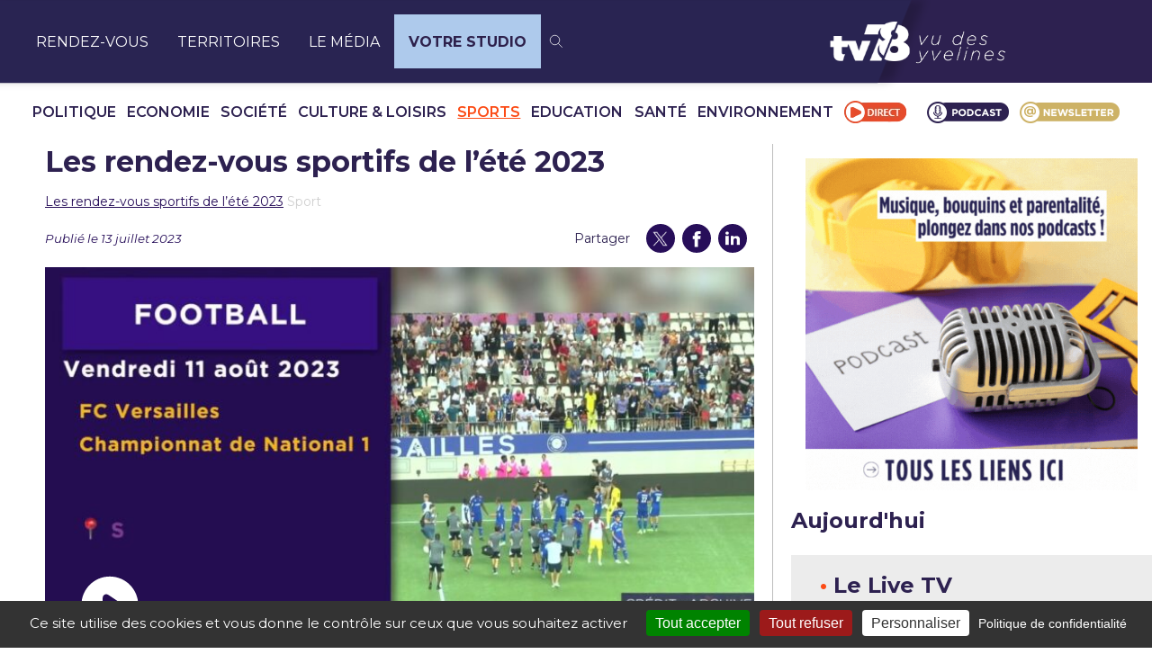

--- FILE ---
content_type: text/css
request_url: https://tv78.com/wp-content/plugins/tv78-components/build/emission/style-index.css?ver=0.1.0
body_size: 717
content:
:root{--color-orange:#fc4b15;--color-purple:#5300bb;--color-purple-dark:#270e59;--color-purple-dark-2:#170737;--color-purple-dark-3:#1c0649;--color-grey-dark:#040213;--color-grey:#373737;--color-grey-deep:#d0d0d0;--primary-font:"Fira Sans",sans-serif;--secondary-font:"Roboto Flex",sans-serif}.kvhF0FLuzNZQpxwCfV6c{color:#d0d0d0;font-size:.875rem;transform:translateY(-150%)}.kvhF0FLuzNZQpxwCfV6c a,.kvhF0FLuzNZQpxwCfV6c span{color:var(--color-purple-dark);font-size:.875rem;text-underline-offset:2px}.kvhF0FLuzNZQpxwCfV6c .MrcZOpKqZ8uQ9jVfdwA6{color:#d0d0d0}.MEYDmKSqTh4qHEdOwV_M .kvhF0FLuzNZQpxwCfV6c{display:none}.wUXfbnC4IBohe8YoiZBc{background:#270e59;color:#fff;margin:2rem 0 4rem;padding:2.25rem 1.875rem 5rem 3.125rem;position:relative}.wUXfbnC4IBohe8YoiZBc .hA4ENIe4oYL1FOU__MPa,.wUXfbnC4IBohe8YoiZBc .hA4ENIe4oYL1FOU__MPa h2{color:#fff;font-size:1.5rem;font-weight:500;margin-bottom:3.125rem}.wUXfbnC4IBohe8YoiZBc .HJhYCU6nlt4cbLks1pvg{grid-gap:.5rem;display:grid;grid-template-columns:1fr}@media(min-width:1024px){.wUXfbnC4IBohe8YoiZBc .HJhYCU6nlt4cbLks1pvg{grid-gap:1rem;grid-template-columns:repeat(3,1fr)}}.wUXfbnC4IBohe8YoiZBc .q_qjFd02BeFAURPhxocy{padding-left:1.875rem;position:relative}.wUXfbnC4IBohe8YoiZBc .HwGhqAVUd8sqTDgeVwNd{background:#fff;display:flex;height:9.375rem;justify-content:center;padding:.625rem;width:100%}@media(min-width:1024px){.wUXfbnC4IBohe8YoiZBc .HwGhqAVUd8sqTDgeVwNd{width:15.625rem}}.wUXfbnC4IBohe8YoiZBc .HwGhqAVUd8sqTDgeVwNd img{height:100%;-o-object-fit:contain;object-fit:contain;transition:all 1s ease-out;width:auto}.wUXfbnC4IBohe8YoiZBc .OpCekihc2dDKLkQupRmk{font-size:1rem;font-weight:500;margin-bottom:.5rem;margin-top:1.5rem}.wUXfbnC4IBohe8YoiZBc .o1IzxcVeF4JzJFsO6ZCT{font-size:.875rem;font-weight:300}.wUXfbnC4IBohe8YoiZBc .GEheFyECR3xtvR5DNggQ{color:#fff;text-decoration:none}.wUXfbnC4IBohe8YoiZBc .GEheFyECR3xtvR5DNggQ:hover .OpCekihc2dDKLkQupRmk{text-decoration:underline;text-underline-offset:2px}.wUXfbnC4IBohe8YoiZBc .d_xFfIDqly21fW5Svyj2{background:none;border:0;left:0;padding:0;position:absolute;top:4.6875rem;transform:translate(-30px,-50%)}.wUXfbnC4IBohe8YoiZBc .d_xFfIDqly21fW5Svyj2 svg{fill:#fff}.wUXfbnC4IBohe8YoiZBc .swiper-slide{max-width:15.625rem;width:auto}.wUXfbnC4IBohe8YoiZBc .swiper-wrapper{height:auto}


--- FILE ---
content_type: text/css
request_url: https://tv78.com/wp-content/plugins/tv78-components/build/content/style-index.css?ver=0.1.0
body_size: 638
content:
:root{--color-orange:#fc4b15;--color-purple:#5300bb;--color-purple-dark:#270e59;--color-purple-dark-2:#170737;--color-purple-dark-3:#1c0649;--color-grey-dark:#040213;--color-grey:#373737;--color-grey-deep:#d0d0d0;--primary-font:"Fira Sans",sans-serif;--secondary-font:"Roboto Flex",sans-serif}.Iccz17KF3350_bQcx_Rg{color:#d0d0d0;font-size:.875rem;transform:translateY(-150%)}.Iccz17KF3350_bQcx_Rg a,.Iccz17KF3350_bQcx_Rg span{color:var(--color-purple-dark);font-size:.875rem;text-underline-offset:2px}.Iccz17KF3350_bQcx_Rg .TLtc4KHUHF0PPV5Xw5TL{color:#d0d0d0}.gFzjzHtihI_VzO7UYqjC .Iccz17KF3350_bQcx_Rg{display:none}.Pe4fGTMS8zp2aTM8ZK9l.DLEl3iLSD9x79yJ6NIj9:not(.O8IzCC18roTcI_lxc66R){padding:0 24px}@media(min-width:1440px){.Pe4fGTMS8zp2aTM8ZK9l.DLEl3iLSD9x79yJ6NIj9:not(.O8IzCC18roTcI_lxc66R){padding:0 85px}}@media(min-width:1024px){.Pe4fGTMS8zp2aTM8ZK9l.DLEl3iLSD9x79yJ6NIj9:not(.O8IzCC18roTcI_lxc66R){margin-left:8.3333333333%;max-width:83.3333333333%}}@media(min-width:1440px){.Pe4fGTMS8zp2aTM8ZK9l.DLEl3iLSD9x79yJ6NIj9:not(.O8IzCC18roTcI_lxc66R){margin-left:16.6666666667%;max-width:66.6666666667%}}.Pe4fGTMS8zp2aTM8ZK9l h2,.Pe4fGTMS8zp2aTM8ZK9l h3,.Pe4fGTMS8zp2aTM8ZK9l h4,.Pe4fGTMS8zp2aTM8ZK9l h5,.Pe4fGTMS8zp2aTM8ZK9l h6,.Pe4fGTMS8zp2aTM8ZK9l li,.Pe4fGTMS8zp2aTM8ZK9l p{color:#040213}.Pe4fGTMS8zp2aTM8ZK9l h2 a,.Pe4fGTMS8zp2aTM8ZK9l h3 a,.Pe4fGTMS8zp2aTM8ZK9l h4 a,.Pe4fGTMS8zp2aTM8ZK9l h5 a,.Pe4fGTMS8zp2aTM8ZK9l h6 a,.Pe4fGTMS8zp2aTM8ZK9l li a,.Pe4fGTMS8zp2aTM8ZK9l p a{color:#fc4b15;text-decoration:underline;text-underline-offset:2px}.Pe4fGTMS8zp2aTM8ZK9l ul{line-height:1.2;margin:0}.Pe4fGTMS8zp2aTM8ZK9l ul li:not(:last-child){margin-bottom:.625rem}.Pe4fGTMS8zp2aTM8ZK9l li,.Pe4fGTMS8zp2aTM8ZK9l p{font-family:Roboto Flex,sans-serif;font-size:.875rem;font-style:normal;font-weight:300;line-height:1.2}.Pe4fGTMS8zp2aTM8ZK9l h2,.Pe4fGTMS8zp2aTM8ZK9l h3,.Pe4fGTMS8zp2aTM8ZK9l h4,.Pe4fGTMS8zp2aTM8ZK9l h5,.Pe4fGTMS8zp2aTM8ZK9l h6{font-family:Fira Sans,sans-serif;font-style:normal;font-weight:500;line-height:1.2}.Pe4fGTMS8zp2aTM8ZK9l h2{font-size:1.5rem}.Pe4fGTMS8zp2aTM8ZK9l h3{font-size:1.375rem}.Pe4fGTMS8zp2aTM8ZK9l h4{font-size:1.125rem}.Pe4fGTMS8zp2aTM8ZK9l h5{font-size:1rem}.Pe4fGTMS8zp2aTM8ZK9l.PW2qm8L90hJHHfYIs7em{text-align:center}.Pe4fGTMS8zp2aTM8ZK9l.JU97E0NRh6tUSaGJt5tH{text-align:right}.Pe4fGTMS8zp2aTM8ZK9l .wp-block-tv78-heading:not(:last-child){margin-bottom:1.5rem}.Pe4fGTMS8zp2aTM8ZK9l .wp-block-tv78-paragraph:not(:last-child){margin-bottom:1.5rem}.Pe4fGTMS8zp2aTM8ZK9l .wp-block-tv78-list:not(:last-child){margin-bottom:1.5rem}.Pe4fGTMS8zp2aTM8ZK9l.O8IzCC18roTcI_lxc66R p{line-height:1.2}.RWdctatesaz9vcerBx_l.jLx3E7zpnGMMGEaLyBvX{background:#000;color:#fff}


--- FILE ---
content_type: text/css
request_url: https://tv78.com/wp-content/themes/tv78-2024/public/assets/main.css?ver=2624
body_size: 11262
content:
:root{--color-orange: #FC4B15;--color-purple: #5300BB;--color-purple-dark: #270E59;--color-purple-dark-2: #170737;--color-purple-dark-3: #1C0649;--color-grey-dark: #040213;--color-grey: #373737;--color-grey-deep: #D0D0D0;--primary-font: "Fira Sans", sans-serif;--secondary-font: "Roboto Flex", sans-serif}.breadcrumbs{color:#d0d0d0;font-size:0.875rem;margin-top:1rem;margin-bottom:2rem}@media(min-width: 1024px){.breadcrumbs{margin-bottom:0;transform:translateY(-150%)}}.breadcrumbs a,.breadcrumbs span{color:#270E59;color:var(--color-purple-dark);font-size:0.875rem;text-underline-offset:2px}.breadcrumbs .breadcrumb_last{color:#d0d0d0}.home .breadcrumbs{display:none}html,body{width:100%;min-height:100vh;margin:0;padding:0;height:-webkit-fill-available}body{overflow-x:hidden;-moz-osx-font-smoothing:grayscale;-webkit-font-smoothing:antialiased;min-height:100vh;min-height:-webkit-fill-available;margin:0px;font-family:"Fira Sans",sans-serif;max-width:100%}*{box-sizing:border-box}.sr-only{position:absolute;width:1px;height:1px;padding:0;overflow:hidden;border:0;clip:rect(0, 0, 0, 0);pointer-events:none}.container{padding:0px 24px}@media(min-width: 1440px){.container{padding:0px 85px}}h1,h2,h3,h4,h5,h6,p{margin:0}svg{fill:currentColor}.hidden{display:none}img{-o-object-fit:cover;object-fit:cover;line-height:0;font-size:0;max-width:100%}a,input,select,button{outline:0;-webkit-tap-highlight-color:rgba(255,255,255,0);-webkit-tap-highlight-color:rgba(0,0,0,0)}.grid{display:grid;align-items:center}.grid-middle{display:grid;grid-template-columns:1fr}@media(min-width: 1024px){.grid-middle{grid-template-columns:repeat(2, 1fr)}}.flex{display:flex;flex-wrap:wrap}.para{font-size:0.875rem;line-height:1.2;font-weight:400}ul.reset,ol.reset{list-style:none;padding:0;margin:0}.container{padding:0px 24px;max-width:89.5rem;margin-left:auto;margin-right:auto}@media(min-width: 1440px){.container{padding:0px 85px}}.container-stretch{padding:0px 24px}@media(min-width: 1440px){.container-stretch{padding:0px 40px}}.container-small{padding:0px 24px}@media(min-width: 1440px){.container-small{padding:0px 98px}}.main{padding-top:4.75rem}@media(min-width: 1024px){.main{padding-top:17.875rem}}button{cursor:pointer}.header{position:absolute;top:0;left:0;width:100%;overflow:visible;box-shadow:0 0 25px rgba(0,0,0,.5)}.header .live{position:relative}.header .live:before{content:"";width:0.125rem;height:0.125rem;position:absolute;top:0px;left:14px;background-color:#FC4B15;background-color:var(--color-orange);border-radius:50%;animation:roll 2s ease-out infinite}@media(min-width: 1024px){.header{box-shadow:none}}.header-top{position:relative;z-index:12;padding:0.375rem 0;background:#1C0649;background:var(--color-purple-dark-3);color:#fff;display:none}@media(min-width: 1024px){.header-top{display:block;box-shadow:none}}.header-top a{color:#fff;text-decoration:none;font-size:0.875rem;font-family:"Fira Sans",sans-serif;font-weight:400}.header-top_inner{display:flex;align-items:center}@media(min-width: 1440px){.header-top_inner{justify-content:center}}.is-sticky .header-top_inner{justify-content:space-between}.header-top_inner p{display:flex;justify-content:center;color:#fff;font-size:0.875rem;font-family:"Fira Sans",sans-serif;font-weight:400;text-decoration:none;grid-gap:5px}.header-top_inner p a{color:#fff;text-decoration:none}.header-nav{background-color:#270E59;background-color:var(--color-purple-dark);padding:1rem 0;position:relative;z-index:11}@media(max-width: 1023px){.header-nav{overflow:hidden}}.header-nav:before{content:"";position:absolute;top:0;left:0;width:12.5rem;height:100%;transform:translateX(-66px) skew(-22deg);background-color:#270E59;background-color:var(--color-purple-dark);box-shadow:0 20px 60px rgba(0,0,0,.6);z-index:0}@media(min-width: 480px){.header-nav:before{transform:translateX(-72px) skew(-16deg)}}@media(min-width: 1024px){.header-nav:before{transform:translateX(-80px) skew(-22deg);box-shadow:15px 0px 10px rgba(0,0,0,.2)}}@media(min-width: 1024px){.header-nav{padding:1.875rem 0}}.header-nav-mobile{display:flex;align-items:flex-end}.header-nav .grid{display:flex;flex-wrap:wrap;align-items:center;justify-content:space-between}.header-nav li.first-entry{padding:0.125rem 1rem;position:relative}.header-nav li.first-entry:not(:last-child):after{content:"";position:absolute;right:0;top:0;width:1px;height:100%;background:#5300BB;background:var(--color-purple)}.header-nav li.first-entry>span{color:#fff;font-size:1rem;font-family:"Fira Sans",sans-serif;font-weight:600}.header-nav li.first-entry a,.header-nav li.first-entry span{position:relative}.header-nav li.first-entry a:after,.header-nav li.first-entry span:after{content:"";position:absolute;top:100%;left:0;width:calc(100% + 5px);height:2px;transform-origin:center left;transition:all .2s ease-in-out;transform:scaleX(0);background-color:#fff}.header-nav li.first-entry a:hover:after,.header-nav li.first-entry a:focus:after,.header-nav li.first-entry span:hover:after,.header-nav li.first-entry span:focus:after{transform:scaleX(1)}.header-nav_live{color:#FC4B15;color:var(--color-orange);text-decoration:none;font-size:1rem;font-weight:400;display:flex;align-items:center;text-decoration:none;transition:all .3s ease}@media(min-width: 1024px){.header-nav_live{display:none}}.header-nav_live.hover{text-decoration:underline;text-underline-offset:5px}.header-nav_live svg{margin-right:0.3125rem}.header-menu{display:flex;align-items:center;flex-wrap:wrap}@media(min-width: 1024px){.header-menu .first-entry:hover:before{content:"";position:absolute;top:0;left:0;width:100%;height:5rem;transform:scaleX(1.02);transform-origin:center bottom;z-index:0}}.header-menu_list{list-style:none;padding:0;margin:0;align-items:center;display:none}@media(min-width: 1024px){.header-menu_list{display:flex}}.header-menu_list a{font-size:1rem;font-weight:600;font-family:"Fira Sans",sans-serif;color:#fff;text-decoration:none}.header-menu_submenu{position:absolute;top:100%;left:0;width:100vw;background:#fff;display:none;padding:5rem 0;transition:all .2s ease-in-out .3s;transform:scaleY(0);transform-origin:center top}.header-menu_submenu .grid{display:grid;grid-template-columns:5fr 6fr 1fr}.header-menu_submenu .submenu{list-style:none;padding:0;margin:0;opacity:0;transform:translateY(-10px);transition:all .3s ease;display:flex;flex-wrap:wrap}.header-menu_submenu .submenu li{margin-bottom:0.75rem}@media(min-width: 1024px){.header-menu_submenu .submenu li{width:50%}}.header-menu_submenu a{position:relative;color:#270E59;color:var(--color-purple-dark);font-size:1rem;font-weight:400;line-height:2.5;transition:all .3s ease}.header-menu_submenu a .chevron{position:absolute;top:50%;left:0;transform:translateY(-50%) translateX(-10px);opacity:0;transition:all .3s ease;fill:#FC4B15;fill:var(--color-orange)}.header-menu_submenu a span{display:flex;transition:all .3s ease}.header-menu_submenu a:hover,.header-menu_submenu a:focus{color:#FC4B15;color:var(--color-orange)}.header-menu_submenu a:hover .chevron,.header-menu_submenu a:focus .chevron{transform:translateY(-50%) translateX(0px);opacity:1;transition-delay:.2s}.header-menu_submenu a:hover span,.header-menu_submenu a:focus span{transform:translateX(10px)}.header-menu_submenu.is-open{transform:scaleY(1);transition-delay:0}.header-menu_submenu.is-open .submenu,.header-menu_submenu.is-open .header-menu_featured{opacity:1;transform:translateY(0);transition-delay:.2s}.header-menu_submenu.is-open .header-menu_featured{transition-delay:.3s}.header-menu_featured{display:flex;justify-content:flex-end;opacity:0;transform:translateY(-10px);transition:all .3s ease}.header-menu_featured-title{color:#FC4B15;color:var(--color-orange);font-size:0.875rem;font-weight:700;margin-bottom:0.5rem}.header-menu_featured .article_menu{text-decoration:none;color:#270E59;color:var(--color-purple-dark)}@media(min-width: 1024px){.header-menu_featured .article_menu{display:block;width:14.25rem}}.header-menu_featured .article_menu-image{height:8.125rem;overflow:hidden;display:flex;margin:0.5rem 0}.header-menu_featured .article_menu-image img{width:100%;-o-object-fit:cover;object-fit:cover;transition:all 1s ease}.header-menu_featured .article_menu-title{font-size:1rem;line-height:1.2;color:#270E59;color:var(--color-purple-dark)}.header-menu_featured .article_menu-excerpt{font-size:0.75rem;font-weight:400;margin:0.5rem 0;line-height:1.2}.header-menu_featured .article_menu:hover img{transform:scale(1.1)}.header-menu_featured .article_menu:hover .article_menu-title{color:#FC4B15;color:var(--color-orange)}.header-menu_btn{margin-right:0.625rem;padding:0.625rem;background:none;border:0;position:relative;z-index:2}@media(min-width: 1024px){.header-menu_btn{display:none}}.header-menu_btn span{display:block;width:1rem;height:2px;background-color:#fff;border-radius:4px}.header-menu_btn span:not(:last-child){margin-bottom:0.25rem}.header-search{position:relative;padding-left:0.5rem;display:none}@media(min-width: 1024px){.header-search{display:block}}.header-search:after{content:"";position:absolute;top:0;left:0;width:1px;height:100%;background:#fff}.header-search .search{display:flex;align-items:center}.header-search .search-btn{padding:0;border:0;background:rgba(0,0,0,0);display:flex;align-items:center}.header-search .search-btn svg{stroke:#fff}.header-subscribe{margin-left:2.5rem;justify-self:flex-end}.header-categories{position:relative;z-index:10;background:#fff;border-bottom:1px solid #D0D0D0;border-bottom:1px solid var(--color-grey-deep);padding:1.25rem 0;display:none}@media(min-width: 1024px){.header-categories{display:block}}.header-categories ul{display:flex;align-items:center;justify-content:space-between}.header-categories ul .btn{color:#fff}.header-categories ul .search-btn{padding:0;border:0;background:rgba(0,0,0,0);display:flex;align-items:center}.header-categories ul .search-btn svg{stroke:#270E59;stroke:var(--color-purple-dark)}.header-categories ul .header-sticky-barre{width:1px;height:1.625rem;background:#270E59;background:var(--color-purple-dark)}.header-categories a{color:#270E59;color:var(--color-purple-dark);font-size:1rem;font-weight:400;display:flex;align-items:center;text-decoration:none;transition:all .3s ease}.header-categories a.active{text-decoration:underline;text-underline-offset:5px}.header-categories a:hover,.header-categories a:focus,.header-categories a.active{color:#FC4B15;color:var(--color-orange)}.header-categories a.live{color:#fc4b15}.header-categories a.live svg{margin-right:0.3125rem}.header-logo{position:relative;z-index:2}.header-logo .tablet{display:none;width:13.75rem}@media(min-width: 1024px){.header-logo .tablet{display:block}}@media(min-width: 1024px){.header-logo .mobile{display:none}}.header-overlay{position:fixed;bottom:0;left:0;width:100%;height:100%;background:rgba(0,0,0,.5);z-index:10;display:none;transition:all .3s ease-in-out;opacity:0}.header-overlay.is-open{opacity:1}.header-sticky-item{display:none}.header-sticky-top{display:none;flex-wrap:wrap;align-items:center}.header-sticky-top li{position:relative;margin-right:1.75rem}.header-sticky-top li a{font-size:0.75rem}.header-sticky-top li:after{content:"";position:absolute;right:-0.875rem;top:0;z-index:10;height:100%;width:1px;background:#5300BB;background:var(--color-purple)}.header.is-sticky{position:fixed;top:0;left:0;width:100%;z-index:99;transform:translateY(-100%);animation:appearM .3s ease forwards}@media(min-width: 1024px){.header.is-sticky .header-nav{display:none}}.header.is-sticky .header-sticky-item{display:block}.header.is-sticky .header-sticky-top{display:flex}.nav-mobile{position:fixed;top:0;left:0;width:100%;height:100%;overflow:auto;background-color:#fff;z-index:10;padding-top:4.4375rem;transition:all .3s ease-in-out;transform:translateX(-100%)}.nav-mobile.is-open{transform:translateX(0%)}.nav-mobile_inner{position:relative}@media(min-width: 1440px){.nav-mobile{display:none}}.nav-mobile_search{padding:1rem;background:#270E59;background:var(--color-purple-dark);border-top:1px solid #5300BB;border-top:1px solid var(--color-purple);border-bottom:1px solid #5300BB;border-bottom:1px solid var(--color-purple)}.nav-mobile_search form{display:grid;grid-template-columns:auto 1.5rem;grid-gap:0.625rem;align-items:center}.nav-mobile_search form input{background:rgba(0,0,0,0);-webkit-appearance:none;-moz-appearance:none;appearance:none;border-radius:0;border:0;border-bottom:.5px solid #fff;font-size:0.875rem;color:#fff;font-family:"Fira Sans",sans-serif;height:1.875rem}.nav-mobile_search form button{width:1.5rem;background:rgba(0,0,0,0);border:0;border-radius:0;width:100%;padding:0}.nav-mobile_search form button svg{stroke:#fff;stroke-width:2}.nav-mobile_primary,.nav-mobile_secondary{margin:0;padding:0.375rem 0;list-style:none}.nav-mobile_primary a,.nav-mobile_secondary a{text-decoration:none}.nav-mobile .first-entry{display:flex;flex-wrap:wrap;padding:0 1rem;position:relative}.nav-mobile .first-entry a,.nav-mobile .first-entry button{padding:0.75rem 0;width:100%;font-size:0.875rem;font-family:"Fira Sans",sans-serif;font-weight:600;position:relative;z-index:2}.nav-mobile .first-entry button{background:rgba(0,0,0,0);color:#fff;display:flex;align-items:center;justify-content:space-between;text-align:left;border:0;border-radius:0;border-bottom:1px solid #5300BB;border-bottom:1px solid var(--color-purple)}.nav-mobile .first-entry button.is-open svg{transform:rotate(-90deg)}.nav-mobile .first-entry .submenu{position:relative;margin:0rem;padding:0.375rem 0;list-style:none;background:#fff;width:100%;display:none}.nav-mobile .first-entry .submenu.is-open{display:block}.nav-mobile .first-entry .submenu:before{content:"";position:absolute;top:0;left:0;width:calc(100% + 32px);height:100%;background:#fff;transform:translateX(-16px);z-index:0}.nav-mobile .first-entry .submenu li{position:relative;z-index:2;display:flex;flex-wrap:wrap;width:100%}.nav-mobile .first-entry .submenu a{color:#040213;color:var(--color-grey-dark);width:100%;border-bottom:0;font-family:"Roboto Flex",sans-serif;font-weight:300}.nav-mobile_live.first-entry a{color:#FC4B15;color:var(--color-orange);border:0;display:flex;align-items:center}.nav-mobile_live.first-entry svg{margin-right:0.625rem}.nav-mobile_primary{background:#1C0649;background:var(--color-purple-dark-3)}.nav-mobile_primary a{color:#fff;border-bottom:.5px solid #5300BB;border-bottom:.5px solid var(--color-purple)}.nav-mobile_secondary{background:#fff;padding:0}.nav-mobile_secondary li{display:flex;flex-wrap:wrap;padding:0 1rem}.nav-mobile_secondary a{color:#1C0649;color:var(--color-purple-dark-3);border-bottom:.5px solid #040213;border-bottom:.5px solid var(--color-grey-dark);width:100%;padding:0.625rem 0;font-size:0.875rem;font-family:"Fira Sans",sans-serif;font-weight:600}.nav-mobile_bottom{background:#fff;border-top:.5px solid #040213;border-top:.5px solid var(--color-grey-dark);text-align:center;padding:1.5rem 1rem;margin-top:0.625rem}.nav-mobile_bottom p{font-size:0.625rem;margin-top:1rem}.nav-mobile_bottom img{width:6.25rem}@keyframes appearM{0%{transform:translateY(-100%)}100%{transform:translateY(-1px)}}@keyframes roll{0%{transform:scale(1);opacity:1}100%{transform:scale(3);opacity:0}}.footer{color:#fff;background-color:#270E59;background-color:var(--color-purple-dark)}.footer-top{padding:5.3125rem 0}.footer-top .grid{grid-template-columns:1fr;grid-gap:3.125rem;align-items:flex-start}@media(min-width: 1024px){.footer-top .grid{grid-gap:2rem;grid-template-columns:repeat(12, 1fr)}}.footer-top_left{grid-column:1/6}.footer-top_left-inner{max-width:17.8125rem}@media(min-width: 1024px){.footer-top_left{grid-column:1/6}}@media(min-width: 1440px){.footer-top_left{grid-column:1/4}}.footer-top_left .para:not(:last-child){margin-bottom:0.75rem}.footer-top_right{grid-column:1/6}@media(min-width: 1024px){.footer-top_right{grid-column:8/13;justify-content:flex-end}}@media(min-width: 1024px){.footer-top_right{grid-column:10/13}}.footer-top_right .para{margin-bottom:1.25rem}@media(min-width: 1024px){.footer-top_right-inner{max-width:17.8125rem}}.footer-top_middle{grid-column:1/6}@media(min-width: 1024px){.footer-top_middle{grid-column:6/8}}@media(min-width: 1440px){.footer-top_middle{grid-column:4/10}}.footer-bottom{padding:2.9375rem 0;background:#1C0649;background:var(--color-purple-dark-3);text-align:center}@media(min-width: 1024px){.footer-bottom{text-align:left}}.footer-bottom_text{font-size:0.625rem;line-height:1.2}.footer-bottom .grid{grid-template-columns:1fr;grid-gap:2rem}@media(min-width: 1024px){.footer-bottom .grid{grid-template-columns:105px auto}}.footer-bottom_logo{margin:0px auto;height:auto;max-width:105px}@media(min-width: 1024px){.footer-bottom_logo{margin:0}}.footer_logo{max-width:14.0625rem;margin-bottom:2.25rem}.footer_moop{max-width:6.5625rem;margin-bottom:2rem}.footer_app{display:flex;flex-direction:column}.footer_app img{width:100%;max-width:6.25rem}.footer_nav{display:grid;grid-template-columns:1fr;grid-gap:3.125rem}.footer_nav-primary,.footer_nav-secondary{display:none}@media(min-width: 1024px){.footer_nav-primary,.footer_nav-secondary{display:block}}@media(min-width: 1440px){.footer_nav{grid-gap:2rem;grid-template-columns:repeat(3, 1fr)}}.footer_nav li:not(:last-child){margin-bottom:0.5rem}.footer_nav a{font-size:0.875rem;font-weight:400;color:#fff;text-decoration:none}.footer_nav a:hover{color:#FC4B15;color:var(--color-orange)}.social_list{list-style:none;margin:0;padding:0;display:flex;flex-wrap:wrap}.social_list li{display:flex;align-items:center;margin-right:0.5rem}.social_list li a{background:#fff;border-radius:50%;width:3rem;height:3rem;display:flex;align-items:center;justify-content:center;transition:all .3s ease-out}.social_list li a svg{transition:all .3s ease-out}.social_list li a:hover{background-color:#FC4B15;background-color:var(--color-orange);color:#fff}.social_list li a:hover svg{fill:#fff}.social_list li a svg{fill:#270E59;fill:var(--color-purple-dark)}.social p{color:#fff;margin-bottom:1.5rem}.newsletter{padding:2.5rem 1.5625rem;background:#270E59;background:var(--color-purple-dark);margin:3.25rem 0}@media(min-width: 1024px){.newsletter{padding:5rem 3.125rem}}.newsletter h2{font-size:1.5rem;font-weight:400;line-height:1.2;color:#fff}.newsletter p{color:#fff}.newsletter .grid{grid-gap:2rem;align-items:center;grid-template-columns:1fr}@media(min-width: 1024px){.newsletter .grid{grid-gap:3.125rem;grid-template-columns:auto 425px}}.newsletter .newsletter_inner{display:grid;grid-template-columns:1fr;align-items:center;grid-gap:1.25rem}@media(min-width: 1440px){.newsletter .newsletter_inner{grid-template-columns:1fr 1fr}}.newsletter .form input[type=email]{border:1px solid #fff;-webkit-appearance:none;-moz-appearance:none;appearance:none;border-radius:0.5rem;height:2.5rem;font-family:"Fira Sans",sans-serif;font-size:0.75rem;background-color:rgba(0,0,0,0);color:#fff;width:100%;padding:0 1rem}@media(min-width: 1024px){.newsletter .form input[type=email]{width:calc(100% - 8.4375rem)}}.newsletter .form input[type=email]::-moz-placeholder{color:#fff}.newsletter .form input[type=email]::placeholder{color:#fff}.newsletter .form .btn{width:7.5rem;padding:0;height:2.5rem;display:flex;align-items:center;justify-content:center;margin-top:1.5rem}@media(min-width: 1024px){.newsletter .form .btn{margin-left:0.9375rem;margin-top:0}}.newsletter .social{position:relative}@media(min-width: 1024px){.newsletter .social{padding-left:3.125rem;border-left:1px solid #5300BB;border-left:1px solid var(--color-purple);padding-top:0}}.btn{border:0;color:#fff;text-decoration:none;font-size:1rem;font-weight:400;background:#fc4b15;padding:0.625rem 1.25rem;border-radius:0.5rem;transition:all .3s ease-out}.btn:hover{background:#5300bb}.page-title{color:#FC4B15;color:var(--color-orange);text-align:center;font-size:2rem;margin:2rem 0;font-weight:600}.page-description p{font-family:Roboto Flex,sans-serif;font-size:.875rem;font-style:normal;font-weight:300;line-height:1.2}.page-content{border-top:1px solid #FC4B15;border-top:1px solid var(--color-orange);padding-top:2rem}.page-publicite{padding-top:4.6875rem}@media(min-width: 1024px){.page-publicite{padding-top:14.6875rem}}.page-thematique{justify-content:center;display:flex;align-items:center;grid-gap:1rem;margin:1.5rem 0 3rem;list-style:none;padding:0}.page-thematique li{display:flex;align-items:center}.page-thematique li a{background-color:#270E59;background-color:var(--color-purple-dark);color:#fff;font-size:0.875rem;padding:0.3125rem 0.625rem;border-radius:20px;text-decoration:none}.page-thematique li a:hover,.page-thematique li a.is-active{background-color:#FC4B15;background-color:var(--color-orange)}.page-live_wrap{margin-top:5rem;padding-top:2.5rem;border-top:1px solid #FC4B15;border-top:1px solid var(--color-orange)}.page-live_img{position:absolute;top:0;left:0;-o-object-fit:cover;object-fit:cover;width:100%;z-index:1}@media(min-width: 1024px){.page-live_img{display:none}}.page-live_video{position:relative;overflow:hidden;display:flex}.page-live_video video{position:relative;height:100%;width:100%;z-index:1}.page-live_video:before{content:"";position:absolute;top:0;left:0;width:100%;height:100%;z-index:3}.page-live_video-bottom{position:absolute;bottom:10px;left:10px;width:calc(100% - 20px);padding:10px;background:rgba(0,0,0,.9);display:flex;align-items:center;flex-wrap:wrap;justify-content:space-between;z-index:999;border-radius:3px;opacity:0;transform:translateY(10px);transition:all .3s ease-out}.page-live_video-bottom.is-appear{opacity:1;transform:translateY(0)}.page-live_video-bottom button{border:0;background:rgba(0,0,0,0)}.page-live_video-left,.page-live_video-right{display:flex;align-items:center}.page-live_video-mute svg{stroke:#fff;fill:none}.page-live_video-mute.is-muted{opacity:.4}.page-live_video-play{display:none}.page-live_video-play svg{stroke:#fff;fill:none}.page-live_video-play.is-pause{display:block}.page-live_video-stop svg{stroke:#fff;fill:none}.page-live_video-stop.is-pause{display:none}.page-live_video-full svg{fill:#fff}.page-live_video-close{position:absolute;top:10%;right:10%;display:none}.page-live_image{position:absolute;top:0;left:0;width:100%;height:100%;display:flex;z-index:2;transition:all .3s ease-out}.page-live_image img{-o-object-fit:100%;object-fit:100%;width:100%}.page-live_btn{position:absolute;top:50%;left:50%;border:0;background:rgba(0,0,0,0);padding:0;z-index:4;transform:translate(-50%, -50%);cursor:pointer;transition:all .3s ease-out}.page-live_btn:hover{transform:translate(-50%, -50%) scale(1.2)}.page-live_btn svg{fill:rgba(0,0,0,0)}.page-live_iframe{position:absolute;top:0;left:0;width:100%;height:100%;z-index:6;display:none;opacity:0}.page-live_iframe.active{transition:all .3s ease;display:flex}.page-live_iframe iframe{width:100%;height:100%;-o-object-fit:cover;object-fit:cover}.single-share{display:flex;align-items:center}.single-share_label{font-size:0.875rem;margin-right:1.125rem}.single-share ul{list-style:none;margin:0;padding:0;display:flex;align-items:center}.single-share ul li{display:flex}.single-share ul li a{background-color:#270E59;background-color:var(--color-purple-dark);color:#fff;width:2rem;height:2rem;border-radius:50%;display:flex;align-items:center;justify-content:center;margin-right:0.5rem;transition:all .3s ease-out}.single-share ul li a:hover{background-color:#FC4B15;background-color:var(--color-orange)}.single-top-meta{margin-top:1rem}@media(min-width: 1024px){.single-top-meta{display:flex;align-items:center;justify-content:space-between}}.single-author{display:flex;align-items:center}.single-author_avatar{overflow:hidden;width:2.5rem;height:2.5rem;border-radius:50%;display:flex}.single-author_avatar img{-o-object-fit:cover;object-fit:cover;height:100%}.single-author_name{font-size:0.875rem;margin-left:0.5rem}.single-cover{position:relative}.single-video{position:absolute;top:0;left:0;width:100%;height:100%;display:none;opacity:0;z-index:10;transition:all .3s ease-out}.single-video iframe{width:100%;height:100%}.single-video-btn{position:absolute;bottom:2rem;left:2rem;z-index:9;background:none;border:0;margin:0;padding:0;display:flex;align-items:center;justify-content:center}.single-video-btn svg{margin:0}.single_grid{margin-bottom:2rem}.single-categories{margin:0;margin-top:1.375rem;padding:0;list-style:none;display:flex;flex-wrap:wrap;align-items:center}.single-categories li{margin-right:0.625rem;margin-bottom:0.625rem;display:flex}.single-categories a{color:#fff;text-decoration:none;background:#270E59;background:var(--color-purple-dark);color:#fff;font-size:0.625rem;padding:0.25rem 0.625rem;border-radius:2.5rem;transition:all .3s ease-out}.single-categories a:hover{background:#FC4B15;background:var(--color-orange)}.single-meta{border-top:1px solid #FC4B15;border-top:1px solid var(--color-orange);padding-top:1.5rem;margin-top:2rem;margin-bottom:2rem;display:flex;align-items:center;justify-content:space-between}.single-add-favorite{color:#270E59;color:var(--color-purple-dark);text-underline-offset:0.125rem;font-size:0.875rem;display:flex;align-items:center}.single-add-favorite svg{margin-left:0.3125rem;stroke:#FC4B15;stroke:var(--color-orange)}.single-date{font-size:0.875rem;color:#270E59;color:var(--color-purple-dark);display:flex;align-items:center}.single-date svg{stroke:#270E59;stroke:var(--color-purple-dark);margin-right:0.5rem}.single-list{margin-top:2rem}.single-list .article:last-child{border-bottom:0;padding-bottom:0}.single-bottom .nav-links{display:flex;flex-wrap:wrap;justify-content:space-between;width:100%;margin-top:2.5rem}.single-bottom .nav-links .nav-previous,.single-bottom .nav-links .nav-next{display:flex}.single-bottom .nav-links a{color:#fff;text-decoration:none;font-size:1rem;padding:0.625rem;border-radius:0.5rem;background-color:#270E59;background-color:var(--color-purple-dark);display:flex;align-items:center}.single-bottom .nav-links a svg{transform:scaleX(-1);margin-right:0.625rem}.single-bottom .nav-links .nav-next svg{margin-right:0;margin-left:0.625rem;transform:scaleX(1)}.single-content p,.single-content li{font-size:1rem;font-weight:300;line-height:1.2;color:#040213;color:var(--color-grey-dark);font-family:"Roboto Flex",sans-serif;font-family:"Roboto Flex", sans-serif;font-family:var(--secondary-font)}.single-content p a,.single-content li a{color:#270E59;color:var(--color-purple-dark);text-decoration:underline}.single-content ul,.single-content ol,.single-content p{margin-bottom:2rem}.single-content h1{color:#270E59;color:var(--color-purple-dark);font-size:1.375rem;line-height:1.2;font-weight:600;margin-bottom:1.75rem}.single-content h2{color:#270E59;color:var(--color-purple-dark);font-size:1.125rem;line-height:1.2;font-weight:600;margin-bottom:1.375rem}.single-content h3{color:#270E59;color:var(--color-purple-dark);font-size:1rem;line-height:1.2;font-weight:600;margin-bottom:1.125rem}.single-content h4,.single-content h5,.single-content h6{color:#270E59;color:var(--color-purple-dark);font-size:0.875rem;line-height:1.2;font-weight:600;margin-bottom:1rem}.article{margin:1rem 0;padding-bottom:1rem;border-bottom:1px solid #d0d0d0}@media(min-width: 1024px){.article{margin:2.5rem 0;padding-bottom:2.5rem}}.article a{color:#270E59;color:var(--color-purple-dark);text-decoration:none}@media(min-width: 1024px){.article a{display:grid;grid-template-columns:1fr 1fr;grid-gap:1rem}}.article a:hover .article_title{text-decoration:underline;text-underline-offset:2px}.article_image{position:relative}.article_image img{width:100%;height:auto}.article_meta{display:flex;align-items:center;font-size:0.625rem;color:#040213;color:var(--color-grey-dark)}.article_meta p{display:flex;align-items:center}.article_meta p svg{fill:rgba(0,0,0,0);stroke:#040213;stroke:var(--color-grey-dark);margin-right:0.3125rem}.article_timer{margin-left:0.625rem;padding-left:0.625rem;border-left:1px solid #d0d0d0}.article_title{font-size:1.125rem;line-height:1.2;margin:0.75rem 0 0.5rem}.article_content{font-size:0.875rem;font-weight:300;color:#040213;color:var(--color-grey-dark);font-family:"Roboto Flex", sans-serif;font-family:var(--secondary-font)}.article_category{position:absolute;top:0.625rem;right:0.625rem;color:#fff;z-index:2;background:#270E59;background:var(--color-purple-dark);padding:0.3125rem;font-size:0.75rem;display:flex;align-items:center}.article_category svg{fill:#fff;margin-right:0.3125rem}.article-video-btn{background:rgba(0,0,0,0);border:0;width:3.25rem;height:3.25rem;position:absolute;bottom:0;left:0;display:flex;align-items:center;justify-content:center}.article-lead{position:relative;margin-bottom:2.5rem;overflow:hidden}.article-lead_link{position:relative;width:100%;text-decoration:none;transition:all .3s ease-out}.article-lead_link:hover .article-lead_title{text-decoration:underline;text-underline-offset:2px}.article-lead--cpt-economie .article-lead_link:after{background:#6f4da0}.article-lead--cpt-culture .article-lead_link:after{background:#4c85e7}.article-lead--cpt-environnement .article-lead_link:after{background:#33ec50}.article-lead--cpt-education .article-lead_link:after{background:#00e0ff}.article-lead--cpt-sante .article-lead_link:after{background:#fbe62a}.article-lead--cpt-sport .article-lead_link:after{background:#ee0004}.article-lead--cpt-societe .article-lead_link:after{background:#666}.article-lead--cpt-politique .article-lead_link:after{background:#0500ff}.article-lead--cpt-territoire .article-lead_link:after{background:#ff7c04}.article-lead--cpt-replay .article-lead_link:after{background:#ffbc15}.article-lead_image{position:relative;transition:all .3s ease-out}.article-lead_image img{width:100%;height:auto}.article-lead_inner{margin-top:0.75rem}.article-lead_tag{border:1px solid #fff;color:#fff;font-size:0.75rem;padding:0.5rem;display:flex;align-items:center;margin-left:0.625rem;padding-left:0.625rem}.article-lead svg{margin-right:0.3125rem}.article-lead_title{color:#270E59;color:var(--color-purple-dark);font-size:1.5rem;line-height:1.2;font-weight:600}.article-lead_desc{font-size:0.875rem;line-height:1.2;color:#040213;color:var(--color-grey-dark);margin-top:0.625rem}@media(min-width: 1024px){.article-lead_desc{display:none}}.article-lead_meta{margin-bottom:0.75rem;font-size:0.875rem;line-height:1.2;display:flex;align-items:center}.article-lead_meta p{display:flex;align-items:center;color:#040213;color:var(--color-grey-dark)}.article-lead_meta p.article-lead-tag{font-size:0.75rem;font-weight:bold;line-height:1.2;color:#FC4B15;color:var(--color-orange);padding-right:0.625rem;margin-right:0.625rem;border-right:1px solid #D0D0D0;border-right:1px solid var(--color-grey-deep)}@media(min-width: 1024px){.article-lead_meta p.article-lead-tag{display:none}}.article-lead_meta svg{margin-right:0.3125rem;fill:none;stroke:#040213;stroke:var(--color-grey-dark)}.article-lead_meta-mobile{padding-top:0.9375rem;padding-bottom:0.3125rem}@media(min-width: 1024px){.article-lead_meta-mobile{display:none}}.article-lead_meta-desktop{display:none}@media(min-width: 1024px){.article-lead_meta-desktop{display:block}}@media(max-width: 767px){.home .container{overflow:hidden}}.home .article-lead{margin-left:-1.5625rem;margin-right:-1.5625rem}@media(min-width: 1024px){.home .article-lead{margin-left:0;margin-right:0}}.home .article-lead_meta{margin-left:1.5625rem;margin-right:1.5625rem}@media(min-width: 1024px){.home .article-lead_meta{margin-left:0;margin-right:0}}.home .article-lead_inner{margin-left:1.5625rem;margin-right:1.5625rem}@media(min-width: 1024px){.home .article-lead_inner{margin-left:0;margin-right:0}}@media(max-width: 767px){.home .newsletter{margin-top:0}}.article-selection{background:#270E59;background:var(--color-purple-dark);padding:1.25rem 0.625rem;font-size:1.5rem;margin:2rem 0 0;line-height:1.25;color:#fff}@media(min-width: 1024px){.article-selection--mobile{display:none}}.article-selection--desktop{display:none}@media(min-width: 1024px){.article-selection--desktop{display:block;position:sticky;top:7.5rem}}.article-selection_image{position:relative;margin-bottom:1.25rem}.article-selection_image img{width:100%;height:auto}.article-selection_subtitle{font-size:1rem;line-height:1.2;margin-top:0;margin-bottom:0.5rem}.article-selection_title{font-size:1.5rem;margin-bottom:1.5rem;line-height:1.2;margin-top:0}.article-selection_tag{position:absolute;top:0.625rem;right:0.625rem;background:#270E59;background:var(--color-purple-dark);font-size:0.75rem;padding:0.5rem;display:flex;align-items:center}.article-selection_tag svg{margin-right:0.3125rem}.article-selection_content,.article-selection_author{font-size:0.875rem;line-height:1.2;font-weight:300;margin-top:0.5rem}.article-selection_content{margin-bottom:0.5rem}.article-selection_link{color:#fff;text-decoration:none;display:block}.article-selection_meta{margin:1.25rem 0;font-size:0.875rem;line-height:1.2;display:flex;align-items:center}.article-selection_meta p{display:flex;align-items:center}.article-selection_meta svg{margin-right:0.3125rem;fill:none;stroke:#fff}.article-selection_meta svg path{stroke:#fff}.article-selection_date,.article-selection_timer{font-size:0.875rem;font-family:"Roboto Flex", sans-serif;font-family:var(--secondary-font)}.article-selection_timer{margin-left:0.625rem;padding-left:0.625rem;border-left:1px solid #fff}.article-selection:hover .article-selection_subtitle{text-decoration:underline;text-underline-offset:2px}.pagination{display:flex;justify-content:center;margin-top:2.5rem}.pagination ul{display:flex;align-items:center;margin:0;padding:0;list-style:none}.pagination ul li{display:flex;margin:0 0.5rem}.pagination ul span{width:2.5rem;height:2.5rem;border-radius:50%;background:#270E59;background:var(--color-purple-dark);color:#fff;font-size:0.75rem}.pagination ul .page-numbers{display:flex;align-items:center;justify-content:center;text-decoration:none}.pagination ul a{color:#270E59;color:var(--color-purple-dark)}.pagination ul a.page-numbers:not(.next):not(.prev){border:1px solid #270E59;border:1px solid var(--color-purple-dark);font-size:0.75rem;width:2.5rem;height:2.5rem;border-radius:50%}.pagination ul a.prev{transform:scale(-1)}.pagination ul a svg{fill:#270E59;fill:var(--color-purple-dark)}.twitter{background:#270E59;background:var(--color-purple-dark);padding-bottom:0.0625rem}.twitter h2{font-family:"Fira Sans",sans-serif;font-weight:500;font-size:1.5rem;line-height:1.2;margin:0;padding-top:1.25rem;padding-left:1.25rem;padding-right:1.25rem;padding-bottom:0.75rem;color:#fff;border-bottom:1px solid #FC4B15;border-bottom:1px solid var(--color-orange)}.twitter-collection{max-height:600px;overflow:auto;margin:0.3125rem;background:#270E59;background:var(--color-purple-dark)}.twitter-card{position:relative;background:#fff;border-radius:8px;padding:1.25rem;margin-bottom:0.3125rem;color:#040213;text-decoration:none}.twitter-card:not(.swiper-slide){display:block}.twitter-card_logo{position:absolute;top:0;right:0;fill:#4d9eea}.twitter-card_head{position:relative;display:flex;align-items:center}.twitter-card_meta{margin-left:1rem;display:flex;flex-direction:column;align-items:flex-start}.twitter-card_author{font-size:1.375rem;margin-bottom:0.3125rem;line-height:1.2;text-transform:uppercase;font-weight:700}.twitter-card_account{font-size:0.875rem;font-weight:400;line-height:1.2;color:#576370}.twitter-card_inner{font-size:0.875rem;line-height:1.2;margin:1.25rem 0}.twitter-card_image img{max-height:12.5rem}.sliderTwitter_title{font-family:"Fira Sans",sans-serif;font-weight:500;font-size:1.5rem;line-height:1.2;margin:0;padding-top:1.25rem;padding-bottom:0.75rem;margin-bottom:1.25rem;margin-top:0;color:#270E59;color:var(--color-purple-dark);border-bottom:1px solid #FC4B15;border-bottom:1px solid var(--color-orange)}.sliderTwitter .twitter-collection{padding:1.25rem;max-height:none}.sliderTwitter .swiper{position:relative}.sliderTwitter .swiper-slide{max-width:21.625rem;height:auto}.sliderTwitter .swiper-btn{position:absolute;width:3.25rem;height:3.25rem;top:50%;border-radius:50%;background:#fff;display:flex;align-items:center;justify-content:center;transform:translateY(-50%);z-index:2;border:0}.sliderTwitter .swiper-next{right:0.625rem}.sliderTwitter .swiper-prev{left:0.625rem;transform:translateY(-50%) scaleX(-1)}.sliderTwitter .swiper-button-disabled{pointer-events:none;opacity:.25}.articles-title{font-family:"Fira Sans",sans-serif;font-weight:500;font-size:1.5rem;line-height:1.2;margin:0;padding-top:1.25rem;padding-bottom:0.75rem;color:#270E59;color:var(--color-purple-dark);border-bottom:1px solid #FC4B15;border-bottom:1px solid var(--color-orange)}.articles-title--with-icon a{color:#270E59;color:var(--color-purple-dark);text-decoration:none;display:flex;align-items:center}.articles-title--with-icon a svg{margin-left:0.3125rem}.articles-title--with-icon a:hover{color:#FC4B15;color:var(--color-orange)}.articles-collection{margin-top:2rem;display:grid;grid-template-columns:1fr;grid-gap:1rem}@media(min-width: 1024px){.articles-collection{grid-template-columns:1fr 1fr;grid-gap:2rem 1rem}}@media(min-width: 1024px){.articles-collection--list{grid-template-columns:1fr 1fr 1fr}}@media(min-width: 1024px){.articles-collection--fourth{grid-template-columns:repeat(4, 1fr);grid-gap:2rem 1rem}.emission .articles-collection--fourth{grid-template-columns:repeat(3, 1fr);grid-gap:2rem 1rem}}.articles-collection--fourth .article_timer,.articles-collection--fourth .article_date{font-size:0.625rem}@media(min-width: 1440px){.articles-list{max-width:89.5rem;margin-left:auto;margin-right:auto}}.article-card{position:relative;color:#270E59;color:var(--color-purple-dark);text-decoration:none;cursor:pointer}.article-card_title{font-size:1.125rem;line-height:1.2;margin:0.75rem 0 0.5rem}.article-card_image{position:relative;overflow:hidden;display:flex}.article-card_image img{width:100%;height:auto}.article-card_author{font-size:0.75rem}.article-card_category{position:absolute;top:0.625rem;right:0.625rem;color:#fff;z-index:2;background:#270E59;background:var(--color-purple-dark);padding:0.3125rem;font-size:0.75rem;display:flex;align-items:center}.article-card_category svg{fill:#fff;margin-right:0.3125rem}.article-card_timer{margin-left:0.625rem;padding-left:0.625rem;font-size:0.625rem;border-left:1px solid #d0d0d0}.article-card_meta{margin-top:0.9375rem;font-size:0.875rem;line-height:1.2;display:flex;align-items:center}.article-card_meta p{display:flex;align-items:center}.article-card_meta svg{margin-right:0.3125rem;fill:none;stroke:#040213;stroke:var(--color-grey-dark)}.article-card:hover .article-card_title{text-decoration:underline;text-underline-offset:2px}.agenda-wrap{margin-top:2.5rem;padding-top:2.5rem;border-top:1px solid #FC4B15;border-top:1px solid var(--color-orange)}@media(min-width: 1024px){.agenda-wrap{max-width:83.3333333333%;margin-left:8.3333333333%}}@media(min-width: 1440px){.agenda-wrap{max-width:66.6666666667%;margin-left:16.6666666667%}}.agenda--thematique{background:#edf3f5;border:0;padding:1.25rem 0;margin-top:2.5rem;padding-top:2.5rem;border-radius:0.625rem}.agenda--thematique .agenda-wrap{margin-top:0rem;padding-top:0rem;border:0}.agenda--thematique .agenda-card{background-color:#fff}.agenda--thematique .agenda-item{display:block;grid-template-columns:none;grid-gap:0}.agenda-list-title{font-weight:500;color:#270E59;color:var(--color-purple-dark);font-size:1rem;margin-bottom:1.25rem}@media(min-width: 1440px){.agenda-items{display:grid;grid-template-columns:1fr 1fr;grid-gap:0.875rem}}.agenda-grid{display:grid;grid-template-columns:1fr;grid-gap:2rem}@media(min-width: 1024px){.agenda-grid{grid-template-columns:17.5rem auto}}.agenda-btn-subtmit{width:100%;margin-top:2.25rem}.agenda-btn-subtmit svg{margin-right:0.625rem}.agenda-item{display:grid;grid-template-columns:1fr;grid-gap:2rem;align-items:center;text-decoration:none;color:#270E59;color:var(--color-purple-dark)}@media(min-width: 1024px){.agenda-item{grid-template-columns:14.0625rem auto}}.agenda-item:not(:last-child){margin-bottom:2rem;padding-bottom:2rem;border-bottom:1px solid #D0D0D0;border-bottom:1px solid var(--color-grey-deep)}.agenda-card{position:relative;overflow:hidden;border-radius:1rem;border:1px solid #D0D0D0;border:1px solid var(--color-grey-deep)}.agenda-card_image{width:100%;display:flex;height:11.5rem;overflow:hidden;background-color:#D0D0D0;background-color:var(--color-grey-deep)}.agenda-card_image img{-o-object-fit:cover;object-fit:cover;width:100%;height:100%}.agenda-card_type{font-family:"Roboto Flex",sans-serif;font-weight:400;font-size:0.625rem;line-height:0.75rem;text-transform:uppercase;margin-bottom:0.25rem}.agenda-card_date{position:absolute;top:1rem;left:1rem;background-color:#270E59;background-color:var(--color-purple-dark);color:#fff;height:4.125rem;width:4.125rem;display:flex;flex-direction:column;justify-content:center;align-items:center;z-index:2}.agenda-card_date-month{font-size:0.75rem;text-transform:uppercase}.agenda-card_date-day{font-size:1.5rem;font-weight:500}.agenda-card_info{padding:1rem;color:#270E59;color:var(--color-purple-dark)}.agenda-card_subtitle{font-family:"Roboto Flex",sans-serif;font-weight:500;font-size:1rem;line-height:1.1875rem}.agenda-card_hour{margin-top:1.125rem;display:flex;justify-content:center;align-items:center}.agenda-card_hour span{color:#fff;background-color:#5300BB;background-color:var(--color-purple);border-radius:1rem;padding:0.375rem 0.875rem;font-family:"Roboto Flex",sans-serif;font-weight:700;font-size:0.625rem;display:flex;align-items:center}.agenda-card_hour span svg{fill:rgba(0,0,0,0);margin-right:0.3125rem}.agenda-content p{font-size:0.875rem;line-height:1.2;color:#040213;color:var(--color-grey-dark)}.agenda-modal{position:fixed;top:0;left:0;width:100%;height:100%;z-index:99;background:rgba(0,0,0,.5);display:none}.agenda-modal_close{position:absolute;top:1.5rem;right:1.5rem;border:1px solid #FC4B15;border:1px solid var(--color-orange);border-radius:50%;width:3rem;height:3rem;background-color:rgba(0,0,0,0)}.agenda-modal_close span{position:absolute;width:1.5rem;height:1px;top:50%;left:50%;background-color:#FC4B15;background-color:var(--color-orange);transform:translate(-50%, -50%)}.agenda-modal_close span:nth-child(1){transform:translate(-50%, -50%) rotate(45deg)}.agenda-modal_close span:nth-child(2){transform:translate(-50%, -50%) rotate(-45deg)}.agenda-modal.is-open{opacity:0;display:block;animation:appearOpacity .3s ease-out forwards}.agenda-modal.is-open .agenda-modal_pop{transition:all .3s ease-out 1s;opacity:1;transform:translate(-50%, -50%) translateY(0px)}.agenda-modal_pop{position:absolute;top:50%;left:50%;width:100%;height:100%;opacity:0;transform:translate(-50%, -50%) translateY(50px);background-color:#fff;border-radius:0.625rem;padding:2rem}@media(min-width: 1024px){.agenda-modal_pop{max-width:83.3333333333%;height:auto;max-height:90vh;overflow:auto;padding:2.8125rem 3.75rem}}@media(min-width: 1440px){.agenda-modal_pop{max-width:66.6666666667%;padding:2.8125rem 12.5%}}.agenda-modal_title{font-family:"Roboto Flex",sans-serif;font-weight:700;font-size:0.75rem;line-height:0.9375rem;padding-bottom:0.625rem;margin-bottom:1.25rem;border-bottom:1px solid #FC4B15;border-bottom:1px solid var(--color-orange);color:#270E59;color:var(--color-purple-dark)}.agenda-modal_row{margin-bottom:1.5rem}.agenda-modal_row-flex{display:flex;align-items:center;justify-content:space-between;grid-gap:0.625rem}.agenda-modal_row label{display:block;font-weight:400;font-size:0.75rem;line-height:0.875rem;margin-bottom:0.625rem;color:#270E59;color:var(--color-purple-dark)}.agenda-modal_row input,.agenda-modal_row textarea,.agenda-modal_row label{width:100%;font-family:"Roboto Flex",sans-serif}.agenda-modal_row input{height:2rem;padding:0 1rem;border:1px solid #D0D0D0;border:1px solid var(--color-grey-deep);border-radius:0.625rem;font-size:0.625rem;color:#270E59;color:var(--color-purple-dark)}.agenda-modal_row input::-moz-placeholder{color:#D0D0D0;color:var(--color-grey-deep)}.agenda-modal_row input::placeholder{color:#D0D0D0;color:var(--color-grey-deep)}.agenda-modal_row textarea{padding:1rem;height:6.875rem;border-radius:0.625rem;border:1px solid #D0D0D0;border:1px solid var(--color-grey-deep);color:#270E59;color:var(--color-purple-dark);font-size:0.625rem}.agenda-modal_row textarea::-moz-placeholder{color:#D0D0D0;color:var(--color-grey-deep)}.agenda-modal_row textarea::placeholder{color:#D0D0D0;color:var(--color-grey-deep)}.agenda-modal_row select{padding:0 1rem;height:2.25rem;border-radius:0.625rem;border:1px solid #D0D0D0;border:1px solid var(--color-grey-deep);color:#270E59;color:var(--color-purple-dark);font-size:0.625rem;max-width:10rem;width:100%}.agenda-modal_row p{font-size:0.75rem;font-weight:400;margin:0;color:#270E59;color:var(--color-purple-dark)}.agenda-modal_row .form-event-other{display:none}.agenda-modal_row .form-event-other.is-appear{opacity:1;display:block}.agenda-modal_buttons{display:flex;align-items:center;grid-gap:1.5rem}.agenda-modal_reset{border:1px solid #FC4B15;border:1px solid var(--color-orange);background-color:rgba(0,0,0,0);color:#FC4B15;color:var(--color-orange)}.agenda-result{margin-bottom:2rem;background:#edf3f5}.agenda-result-wrap{max-width:17.75rem;margin:0px auto;padding:2rem 0}.agenda-result-title{text-align:center;color:#270E59;color:var(--color-purple-dark);font-size:1rem;font-weight:500;border-bottom:1px solid #040213;border-bottom:1px solid var(--color-grey-dark);padding-bottom:1rem}.agenda-result-category{font-size:0.75rem;font-weight:700;color:#270E59;color:var(--color-purple-dark);margin:0.625rem 0;text-align:center}.agenda-result-list{padding:0;margin:0;list-style:none;padding-bottom:2rem;color:#270E59;color:var(--color-purple-dark);border-bottom:1px solid #040213;border-bottom:1px solid var(--color-grey-dark)}.agenda-result-list li{display:flex;align-items:center;justify-content:space-between}.agenda-result-list li:not(:last-child){margin-bottom:0.625rem}.agenda-result-list li .versus{font-size:0.5rem}.agenda-result-list li .team{font-size:0.75rem}.agenda-result-list li .score{font-size:0.75rem;font-weight:700}.agenda-result-list li .score.winner{color:#FC4B15;color:var(--color-orange)}.agenda-result-widget{background:#fff;border:.5px solid #ebebeb;box-shadow:0px 2px 19px rgba(170,170,170,.13);border-radius:0.625rem;padding:1.75rem 2.25rem;margin-top:2.25rem}.agenda-calendar{background:#fff;border:.5px solid #ebebeb;box-shadow:0px 2px 19px rgba(170,170,170,.13);border-radius:0.625rem;padding:1.75rem 2.25rem}.agenda-calendar .jsCalendar{margin:0;border:0}.agenda-calendar .jsCalendar table,.agenda-calendar .jsCalendar thead{border:0;margin:0;font-family:"Roboto Flex",sans-serif;box-shadow:none;border-radius:0;width:100%}.agenda-calendar .jsCalendar .jsCalendar-title{position:relative}.agenda-calendar .jsCalendar .jsCalendar-nav-left,.agenda-calendar .jsCalendar .jsCalendar-nav-right{margin:0}.agenda-calendar .jsCalendar .jsCalendar-title-left{position:absolute;top:0.625rem;right:2.5rem}.agenda-calendar .jsCalendar .jsCalendar-title-right{top:0.625rem;position:relative}.agenda-calendar .jsCalendar .jsCalendar-title-name{padding:0;font-family:"Roboto Flex",sans-serif;font-size:0.75rem;font-weight:700;color:#270E59;color:var(--color-purple-dark)}.agenda-calendar .jsCalendar .jsCalendar-week-days th,.agenda-calendar .jsCalendar tbody td{margin:0;height:1.75rem;width:1.75rem;line-height:1.75rem;font-size:0.75rem}.agenda-calendar .jsCalendar tbody td{color:#666}.agenda-calendar .jsCalendar thead th{color:#333}.agenda-calendar .jsCalendar .jsCalendar-current{color:#fff;background-color:#FC4B15;background-color:var(--color-orange)}.agenda-error{font-size:0.75rem;line-height:1.2;color:#970000;margin-top:1.25rem}.agenda-success{font-size:0.75rem;line-height:1.2;color:#007d00;margin-top:1.25rem}.agenda-nothing{font-size:0.875rem;line-height:1.2}@keyframes appearOpacity{0%{opacity:0}100%{opacity:1}}.contact{padding-top:2rem;margin-top:2rem;border-top:1px solid #D0D0D0;border-top:1px solid var(--color-grey-deep)}.contact form{margin:0 auto;max-width:29.125rem}.contact form .form-row{margin-bottom:1rem}.contact form .form-row label{display:block;font-size:0.875rem;font-family:"Roboto Flex",sans-serif;font-weight:600;line-height:1.2;margin:0;margin-bottom:0.5rem}.contact form .form-row input{-webkit-appearance:none;-moz-appearance:none;appearance:none;height:3rem;font-family:"Fira Sans",sans-serif;font-size:0.875rem;font-weight:400;padding:0 0.75rem;border:1px solid #000;border-radius:0;width:100%}.contact form .form-row textarea{width:100%;-webkit-appearance:none;-moz-appearance:none;appearance:none;font-family:"Fira Sans",sans-serif;font-size:0.875rem;padding:0.75rem;border:1px solid #000;border-radius:0;width:100%;resize:none}.contact form .wpcf7-not-valid-tip{font-family:"Fira Sans",sans-serif;font-size:0.75rem;font-weight:400;color:#a80e0e;margin-top:0.3125rem}.contact form input[type=submit]{border:0;color:#fff;text-decoration:none;font-size:1rem;font-weight:400;background:#fc4b15;padding:0.625rem 1.25rem;border-radius:0.5rem}.contact .wpcf7 form.invalid .wpcf7-response-output{border-color:#a80e0e;font-size:0.75rem;font-weight:400;font-family:"Fira Sans",sans-serif;padding:0.75rem;color:#a80e0e}.team{margin:2rem 0}.team-title{font-family:"Fira Sans",sans-serif;font-weight:500;font-size:1.5rem;line-height:1.2;margin:0;padding-bottom:0.75rem;color:#270E59;color:var(--color-purple-dark);border-bottom:1px solid #FC4B15;border-bottom:1px solid var(--color-orange)}.team-grid{display:flex;align-items:center;margin-top:2rem;grid-gap:1rem}.team-child{display:flex;align-items:center;grid-gap:0.5rem;text-decoration:none;color:#270E59;color:var(--color-purple-dark)}.team-name{font-size:0.75rem;font-weight:400;color:#270E59;color:var(--color-purple-dark)}.team-avatar{height:2rem;width:2rem;border-radius:50%;background-color:#eee;border-radius:50%;display:flex;overflow:hidden}.team-avatar img{-o-object-fit:cover;object-fit:cover}.replay:hover .replay-name{text-decoration:underline;text-underline-offset:1px}.replay-list{list-style:none;padding:0;margin:0}.replay-list li:not(:last-child){margin-bottom:0.5rem}.replay-list a{color:#040213;color:var(--color-grey-dark);text-decoration:none;font-size:0.75rem;display:grid;grid-template-columns:36px auto;align-items:flex-start}.replay-list a:hover{color:#FC4B15;color:var(--color-orange);text-decoration:underline;text-underline-offset:1px}.replay-name{font-weight:600;font-size:1rem;color:#270E59;color:var(--color-purple-dark);margin:1rem 0}.replay-name a{color:#270E59;color:var(--color-purple-dark);text-decoration:none;transition:all .3s ease-out}.replay-name a:hover{color:#FC4B15;color:var(--color-orange)}.replay-title{font-weight:600;border-left:1px solid #D0D0D0;border-left:1px solid var(--color-grey-deep);padding-left:0.625rem}.replay-image{height:14.875rem;background:#fff;text-align:center}.replay-image a{display:block;padding:10px 0px;height:100%}.replay-image img{max-height:100%;max-width:100%;width:auto;height:100%;margin:0px auto}.archive h2{position:relative;font-weight:600;font-size:1.5rem;cursor:pointer}.archive h2 .more{position:absolute;top:50%;right:0;width:1.25rem;height:1.25rem;transform:translateY(-50%)}.archive h2 .more:before{content:"";position:absolute;top:50%;left:50%;width:100%;height:2px;background-color:#270E59;background-color:var(--color-purple-dark);transform:translate(-50%, -50%)}.archive h2 .more:after{content:"";position:absolute;top:50%;left:50%;width:2px;height:100%;background-color:#270E59;background-color:var(--color-purple-dark);transform:translate(-50%, -50%)}.archive h2.is-open .more:after{display:none}.archive-filter{display:none}.archive-filter.is-open{display:block}.archive-collection{display:grid;grid-gap:2.5rem;margin-top:2.625rem}@media(min-width: 1024px){.archive-collection{grid-template-columns:repeat(5, 1fr)}}.archive-collection h3,.archive-reportage h3{font-size:1.5rem;font-weight:600;border-bottom:1px solid #D0D0D0;border-bottom:1px solid var(--color-grey-deep);padding-bottom:0.625rem;color:#270E59;color:var(--color-purple-dark)}.archive-collection ul,.archive-reportage ul{list-style:none;margin:0;padding:0;display:flex;flex-direction:column;flex-wrap:wrap;grid-gap:1rem;margin-top:1rem;overflow:auto}@media(min-width: 1024px){.archive-collection ul,.archive-reportage ul{margin-top:2.5rem}}.archive-collection ul li,.archive-reportage ul li{display:flex;white-space:nowrap}@media(min-width: 1024px){.archive-collection ul li,.archive-reportage ul li{white-space:inherit}}.archive-collection a,.archive-reportage a{padding:0.625rem 1.25rem;border:1px solid #FC4B15;border:1px solid var(--color-orange);color:#040213;color:var(--color-grey-dark);font-size:1rem;border-radius:1.25rem;text-decoration:none;transition:all .3s ease-out}.archive-collection a:hover,.archive-collection a.is-active,.archive-collection a:focus,.archive-reportage a:hover,.archive-reportage a.is-active,.archive-reportage a:focus{background-color:#FC4B15;background-color:var(--color-orange);color:#fff}.archive-reportage{margin-top:2rem}.archive-reportage ul{display:flex;align-items:center;flex-direction:row}.archive-emission{margin-top:2.75rem}@media(min-width: 1024px){.archive-emission{margin-top:2.75rem}}.search-modal{position:fixed;top:0;left:0;width:100%;height:100%;background:rgba(255,255,255,.9);-webkit-backdrop-filter:blur(4px);backdrop-filter:blur(4px);z-index:99;display:none;opacity:0}.search-modal.is-open{display:block;animation:appear .3s ease-in-out forwards}.search-modal-close{position:absolute;top:0;right:0;background:none;border:0;display:flex;align-items:center;padding:1.25rem}.search-modal-inner{padding:6.25rem 3.75rem;max-width:74.375rem;margin:0px auto}.search-modal-btn{position:absolute;top:50%;right:0;padding:0.625rem;border:0;background-color:rgba(0,0,0,0);transform:translateY(-50%)}.search-modal-btn svg{stroke:#000}.search-modal .form{width:100%}.search-modal .form-input{position:relative;width:100%}.search-modal .form-input input{width:100%;border:0;border-bottom:1px solid #000;color:#000;font-size:0.875rem;padding:0.625rem 0;background:rgba(0,0,0,0)}.form-page{max-width:42.5rem;padding:2.5rem;margin:2.5rem auto}.form-page-input{position:relative}.form-page-btn{position:absolute;top:50%;right:0;padding:0.625rem;border:0;background-color:rgba(0,0,0,0);transform:translateY(-50%)}.form-page-btn svg{stroke:#000}.form-page input{width:100%;border:0;background:rgba(0,0,0,0);font-size:0.75rem;color:#000;border-bottom:1px solid #000;padding:0.625rem 0}@keyframes appear{0%{opacity:0}100%{opacity:1}}.page-territoire-list{list-style:none;padding:0;display:flex;grid-gap:.5rem;flex-wrap:wrap;border-top:1px solid #FC4B15;border-top:1px solid var(--color-orange);margin-bottom:2rem;margin-top:2.25rem;padding-top:1.5rem}.page-territoire-list li{display:flex}.page-territoire-list li a{color:#FC4B15;color:var(--color-orange);border:1px solid #FC4B15;border:1px solid var(--color-orange);border-radius:2.5rem;font-size:.75rem;font-weight:400;padding:.75rem .625rem;text-decoration:none;transition:all .3s ease-out}.page-territoire-list li a:hover{background-color:#FC4B15;background-color:var(--color-orange);color:#fff}@media(min-width: 1024px){.home-columns{grid-gap:1.25rem;display:grid;grid-template-columns:auto 380px}}.home-column{height:100%}@media(min-width: 1024px){.home-column-right{display:flex;flex-direction:column;justify-content:space-between}}.home-column .twitter{margin-top:2rem}@media(min-width: 1024px){.home-column .twitter{position:sticky;top:7.5rem}}.home-column-sidebar{margin-top:1.25rem}@media(min-width: 1024px){.home-column-sidebar{margin-top:0;height:100%}}.home-live{margin-bottom:2rem;display:none}@media(min-width: 1024px){.home-live{display:block}}.home-live-link{display:flex;align-items:center}.home-live-link img{font-size:0;line-height:1}.home-last-theme-title{margin:2rem 0}.home .twitter-collection{margin:0}@media(min-width: 1024px){.home .twitter-collection{margin:0}}@media(max-width: 1023px){.home .twitter-collection{margin:0.3125rem;position:relative;overflow:hidden;list-style:none;padding:0;z-index:1;display:block;touch-action:pan-y}}@media(min-width: 1024px){.home .twitter-collection .swiper-wrapper{margin:5px;width:calc(100% - 10px);display:block}}.wp-block-tv78-emission .swiper-wrapper{height:auto !important}
@font-face{font-family:swiper-icons;src:url("data:application/font-woff;charset=utf-8;base64, [base64]//wADZ2x5ZgAAAywAAADMAAAD2MHtryVoZWFkAAABbAAAADAAAAA2E2+eoWhoZWEAAAGcAAAAHwAAACQC9gDzaG10eAAAAigAAAAZAAAArgJkABFsb2NhAAAC0AAAAFoAAABaFQAUGG1heHAAAAG8AAAAHwAAACAAcABAbmFtZQAAA/gAAAE5AAACXvFdBwlwb3N0AAAFNAAAAGIAAACE5s74hXjaY2BkYGAAYpf5Hu/j+W2+MnAzMYDAzaX6QjD6/4//Bxj5GA8AuRwMYGkAPywL13jaY2BkYGA88P8Agx4j+/8fQDYfA1AEBWgDAIB2BOoAeNpjYGRgYNBh4GdgYgABEMnIABJzYNADCQAACWgAsQB42mNgYfzCOIGBlYGB0YcxjYGBwR1Kf2WQZGhhYGBiYGVmgAFGBiQQkOaawtDAoMBQxXjg/wEGPcYDDA4wNUA2CCgwsAAAO4EL6gAAeNpj2M0gyAACqxgGNWBkZ2D4/wMA+xkDdgAAAHjaY2BgYGaAYBkGRgYQiAHyGMF8FgYHIM3DwMHABGQrMOgyWDLEM1T9/w8UBfEMgLzE////P/5//f/V/xv+r4eaAAeMbAxwIUYmIMHEgKYAYjUcsDAwsLKxc3BycfPw8jEQA/[base64]/uznmfPFBNODM2K7MTQ45YEAZqGP81AmGGcF3iPqOop0r1SPTaTbVkfUe4HXj97wYE+yNwWYxwWu4v1ugWHgo3S1XdZEVqWM7ET0cfnLGxWfkgR42o2PvWrDMBSFj/IHLaF0zKjRgdiVMwScNRAoWUoH78Y2icB/yIY09An6AH2Bdu/UB+yxopYshQiEvnvu0dURgDt8QeC8PDw7Fpji3fEA4z/PEJ6YOB5hKh4dj3EvXhxPqH/SKUY3rJ7srZ4FZnh1PMAtPhwP6fl2PMJMPDgeQ4rY8YT6Gzao0eAEA409DuggmTnFnOcSCiEiLMgxCiTI6Cq5DZUd3Qmp10vO0LaLTd2cjN4fOumlc7lUYbSQcZFkutRG7g6JKZKy0RmdLY680CDnEJ+UMkpFFe1RN7nxdVpXrC4aTtnaurOnYercZg2YVmLN/d/gczfEimrE/fs/bOuq29Zmn8tloORaXgZgGa78yO9/cnXm2BpaGvq25Dv9S4E9+5SIc9PqupJKhYFSSl47+Qcr1mYNAAAAeNptw0cKwkAAAMDZJA8Q7OUJvkLsPfZ6zFVERPy8qHh2YER+3i/BP83vIBLLySsoKimrqKqpa2hp6+jq6RsYGhmbmJqZSy0sraxtbO3sHRydnEMU4uR6yx7JJXveP7WrDycAAAAAAAH//wACeNpjYGRgYOABYhkgZgJCZgZNBkYGLQZtIJsFLMYAAAw3ALgAeNolizEKgDAQBCchRbC2sFER0YD6qVQiBCv/H9ezGI6Z5XBAw8CBK/m5iQQVauVbXLnOrMZv2oLdKFa8Pjuru2hJzGabmOSLzNMzvutpB3N42mNgZGBg4GKQYzBhYMxJLMlj4GBgAYow/P/PAJJhLM6sSoWKfWCAAwDAjgbRAAB42mNgYGBkAIIbCZo5IPrmUn0hGA0AO8EFTQAA");font-weight:400;font-style:normal}:root{--swiper-theme-color:#007aff}.swiper,swiper-container{margin-left:auto;margin-right:auto;position:relative;overflow:hidden;list-style:none;padding:0;z-index:1;display:block}.swiper-vertical>.swiper-wrapper{flex-direction:column}.swiper-wrapper{position:relative;width:100%;height:100%;z-index:1;display:flex;transition-property:transform;transition-timing-function:initial;transition-timing-function:var(--swiper-wrapper-transition-timing-function, initial);box-sizing:content-box}.swiper-android .swiper-slide,.swiper-wrapper{transform:translate3d(0px, 0, 0)}.swiper-horizontal{touch-action:pan-y}.swiper-vertical{touch-action:pan-x}.swiper-slide,swiper-slide{flex-shrink:0;width:100%;height:100%;position:relative;transition-property:transform;display:block}.swiper-slide-invisible-blank{visibility:hidden}.swiper-autoheight,.swiper-autoheight .swiper-slide{height:auto}.swiper-autoheight .swiper-wrapper{align-items:flex-start;transition-property:transform,height}.swiper-backface-hidden .swiper-slide{transform:translateZ(0);-webkit-backface-visibility:hidden;backface-visibility:hidden}.swiper-3d.swiper-css-mode .swiper-wrapper{perspective:1200px}.swiper-3d .swiper-wrapper{transform-style:preserve-3d}.swiper-3d{perspective:1200px}.swiper-3d .swiper-cube-shadow,.swiper-3d .swiper-slide,.swiper-3d .swiper-slide-shadow,.swiper-3d .swiper-slide-shadow-bottom,.swiper-3d .swiper-slide-shadow-left,.swiper-3d .swiper-slide-shadow-right,.swiper-3d .swiper-slide-shadow-top{transform-style:preserve-3d}.swiper-3d .swiper-slide-shadow,.swiper-3d .swiper-slide-shadow-bottom,.swiper-3d .swiper-slide-shadow-left,.swiper-3d .swiper-slide-shadow-right,.swiper-3d .swiper-slide-shadow-top{position:absolute;left:0;top:0;width:100%;height:100%;pointer-events:none;z-index:10}.swiper-3d .swiper-slide-shadow{background:rgba(0,0,0,.15)}.swiper-3d .swiper-slide-shadow-left{background-image:linear-gradient(to left, rgba(0, 0, 0, 0.5), rgba(0, 0, 0, 0))}.swiper-3d .swiper-slide-shadow-right{background-image:linear-gradient(to right, rgba(0, 0, 0, 0.5), rgba(0, 0, 0, 0))}.swiper-3d .swiper-slide-shadow-top{background-image:linear-gradient(to top, rgba(0, 0, 0, 0.5), rgba(0, 0, 0, 0))}.swiper-3d .swiper-slide-shadow-bottom{background-image:linear-gradient(to bottom, rgba(0, 0, 0, 0.5), rgba(0, 0, 0, 0))}.swiper-css-mode>.swiper-wrapper{overflow:auto;scrollbar-width:none;-ms-overflow-style:none}.swiper-css-mode>.swiper-wrapper::-webkit-scrollbar{display:none}.swiper-css-mode>.swiper-wrapper>.swiper-slide{scroll-snap-align:start start}.swiper-horizontal.swiper-css-mode>.swiper-wrapper{scroll-snap-type:x mandatory}.swiper-vertical.swiper-css-mode>.swiper-wrapper{scroll-snap-type:y mandatory}.swiper-centered>.swiper-wrapper::before{content:"";flex-shrink:0;order:9999}.swiper-centered>.swiper-wrapper>.swiper-slide{scroll-snap-align:center center;scroll-snap-stop:always}[dir="ltr"] .swiper-centered.swiper-horizontal>.swiper-wrapper>.swiper-slide:first-child{margin-left:var(--swiper-centered-offset-before)}[dir="rtl"] .swiper-centered.swiper-horizontal>.swiper-wrapper>.swiper-slide:first-child{margin-right:var(--swiper-centered-offset-before)}.swiper-centered.swiper-horizontal>.swiper-wrapper::before{height:100%;min-height:1px;width:var(--swiper-centered-offset-after)}.swiper-centered.swiper-vertical>.swiper-wrapper>.swiper-slide:first-child{margin-top:var(--swiper-centered-offset-before)}.swiper-centered.swiper-vertical>.swiper-wrapper::before{width:100%;min-width:1px;height:var(--swiper-centered-offset-after)}.swiper-lazy-preloader{width:42px;height:42px;position:absolute;left:50%;top:50%;margin-left:-21px;margin-top:-21px;z-index:10;transform-origin:50%;box-sizing:border-box;border:4px solid #007aff;border:4px solid var(--swiper-preloader-color, var(--swiper-theme-color));border-radius:50%;border-top-color:rgba(0,0,0,0)}.swiper-watch-progress .swiper-slide-visible .swiper-lazy-preloader,.swiper:not(.swiper-watch-progress) .swiper-lazy-preloader,swiper-container:not(.swiper-watch-progress) .swiper-lazy-preloader{animation:swiper-preloader-spin 1s infinite linear}.swiper-lazy-preloader-white{--swiper-preloader-color:#fff}.swiper-lazy-preloader-black{--swiper-preloader-color:#000}@keyframes swiper-preloader-spin{0%{transform:rotate(0deg)}100%{transform:rotate(360deg)}}

/*# sourceMappingURL=main.css.map*/

--- FILE ---
content_type: text/css
request_url: https://webcast.streamakaci.com/player/assets/css/style.css
body_size: 25
content:
body {
    height: 100vh;
    padding: 0;
    margin: 0;
}

#logo {
    height: 100px;
    /* width: 100px; */
    margin-bottom: 50px;
}

#error {
    display: none;
    /* display: flex; */
    justify-content: center;
    align-items: center;
    flex-direction: column;
    background-color: #000;
    color: #fff;
    font-family: Roboto,Open Sans,Arial,sans-serif;
    -webkit-font-smoothing: antialiased;
    height: 100vh;
    width: 100%;
}

#error-code {
    font-size: 100px;
    font-weight: 700;
}

#error-message {
    font-size: 20px;
    font-weight: 400;
    margin-top: 20px;
}